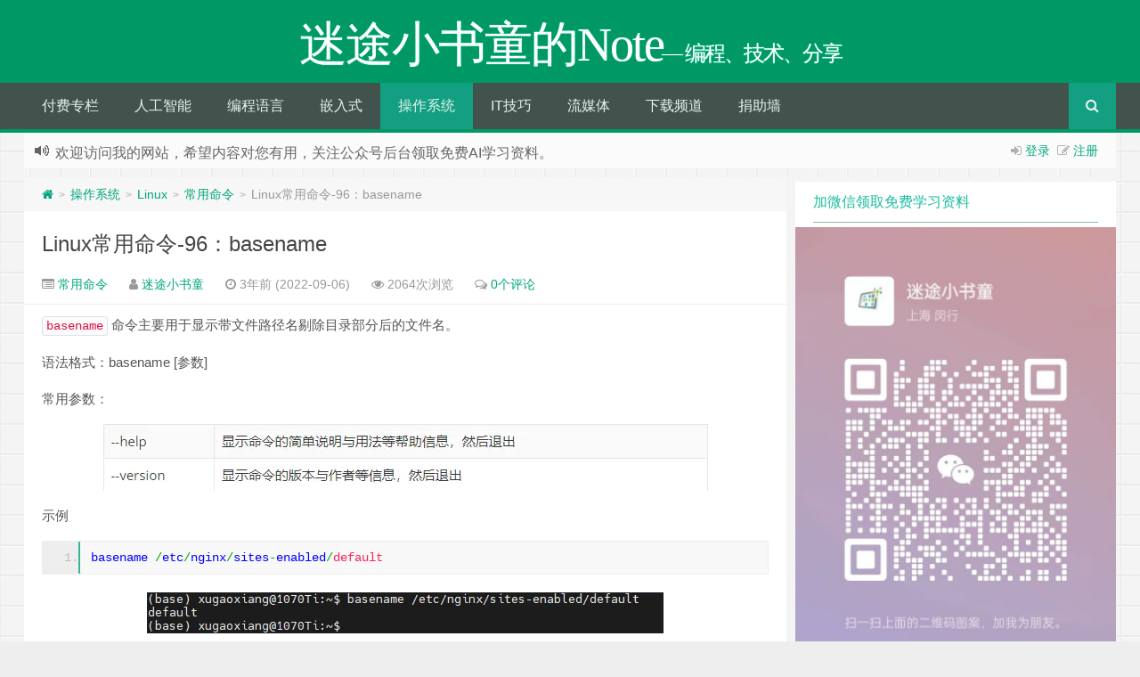

--- FILE ---
content_type: text/html; charset=UTF-8
request_url: https://xugaoxiang.com/2022/09/06/linux-cmds-96-basename/
body_size: 13461
content:
<!--
代码如诗 , 如痴如醉 !
-->
<!DOCTYPE HTML>
<html xmlns:wb="http://open.weibo.com/wb" lang="zh-CN">
<head>
<meta charset="UTF-8">
<meta http-equiv="Cache-Control" content="no-transform" />
<meta http-equiv="Cache-Control" content="no-siteapp" />
<meta http-equiv="X-UA-Compatible" content="IE=edge,IE=10,IE=9,IE=8">
<meta name="viewport" content="width=device-width, initial-scale=1.0, user-scalable=0, minimum-scale=1.0, maximum-scale=1.0">
<link href="/favicon.ico" rel="icon" type="image/x-icon" />
<meta name='robots' content='index, follow, max-image-preview:large, max-snippet:-1, max-video-preview:-1' />

	<!-- This site is optimized with the Yoast SEO plugin v21.8.1 - https://yoast.com/wordpress/plugins/seo/ -->
	<meta name="description" content="本文介绍了linux系统下常见命令basename % 的使用，常用参数和常见应用实例。 Linux常用命令-96：basename 迷途小书童的Note" />
	<link rel="canonical" href="https://xugaoxiang.com/2022/09/06/linux-cmds-96-basename/" />
	<meta property="og:locale" content="zh_CN" />
	<meta property="og:type" content="article" />
	<meta property="og:title" content="Linux常用命令-96：basename - 迷途小书童的Note" />
	<meta property="og:description" content="本文介绍了linux系统下常见命令basename % 的使用，常用参数和常见应用实例。 Linux常用命令-96：basename 迷途小书童的Note" />
	<meta property="og:url" content="https://xugaoxiang.com/2022/09/06/linux-cmds-96-basename/" />
	<meta property="og:site_name" content="迷途小书童的Note" />
	<meta property="article:published_time" content="2022-09-06T09:22:03+00:00" />
	<meta property="article:modified_time" content="2023-04-11T10:31:11+00:00" />
	<meta property="og:image" content="https://xugaoxiang.com/wp-content/uploads/2019/12/images.png" />
	<meta property="og:image:width" content="297" />
	<meta property="og:image:height" content="170" />
	<meta property="og:image:type" content="image/png" />
	<meta name="author" content="迷途小书童" />
	<meta name="twitter:card" content="summary_large_image" />
	<meta name="twitter:creator" content="@XGaoxiang" />
	<meta name="twitter:site" content="@XGaoxiang" />
	<meta name="twitter:label1" content="作者" />
	<meta name="twitter:data1" content="迷途小书童" />
	<meta name="twitter:label2" content="预计阅读时间" />
	<meta name="twitter:data2" content="1分" />
	<script type="application/ld+json" class="yoast-schema-graph">{"@context":"https://schema.org","@graph":[{"@type":"Article","@id":"https://xugaoxiang.com/2022/09/06/linux-cmds-96-basename/#article","isPartOf":{"@id":"https://xugaoxiang.com/2022/09/06/linux-cmds-96-basename/"},"author":{"name":"迷途小书童","@id":"https://xugaoxiang.com/#/schema/person/d6cf2f95ceecfd8b8244e2f40c4ab399"},"headline":"Linux常用命令-96：basename","datePublished":"2022-09-06T09:22:03+00:00","dateModified":"2023-04-11T10:31:11+00:00","mainEntityOfPage":{"@id":"https://xugaoxiang.com/2022/09/06/linux-cmds-96-basename/"},"wordCount":4,"commentCount":0,"publisher":{"@id":"https://xugaoxiang.com/#/schema/person/d6cf2f95ceecfd8b8244e2f40c4ab399"},"image":{"@id":"https://xugaoxiang.com/2022/09/06/linux-cmds-96-basename/#primaryimage"},"thumbnailUrl":"https://xugaoxiang.com/wp-content/uploads/2019/12/images.png","keywords":["Linux"],"articleSection":["常用命令"],"inLanguage":"zh-CN","potentialAction":[{"@type":"CommentAction","name":"Comment","target":["https://xugaoxiang.com/2022/09/06/linux-cmds-96-basename/#respond"]}]},{"@type":"WebPage","@id":"https://xugaoxiang.com/2022/09/06/linux-cmds-96-basename/","url":"https://xugaoxiang.com/2022/09/06/linux-cmds-96-basename/","name":"Linux常用命令-96：basename - 迷途小书童的Note","isPartOf":{"@id":"https://xugaoxiang.com/#website"},"primaryImageOfPage":{"@id":"https://xugaoxiang.com/2022/09/06/linux-cmds-96-basename/#primaryimage"},"image":{"@id":"https://xugaoxiang.com/2022/09/06/linux-cmds-96-basename/#primaryimage"},"thumbnailUrl":"https://xugaoxiang.com/wp-content/uploads/2019/12/images.png","datePublished":"2022-09-06T09:22:03+00:00","dateModified":"2023-04-11T10:31:11+00:00","description":"本文介绍了linux系统下常见命令basename % 的使用，常用参数和常见应用实例。 Linux常用命令-96：basename 迷途小书童的Note","breadcrumb":{"@id":"https://xugaoxiang.com/2022/09/06/linux-cmds-96-basename/#breadcrumb"},"inLanguage":"zh-CN","potentialAction":[{"@type":"ReadAction","target":["https://xugaoxiang.com/2022/09/06/linux-cmds-96-basename/"]}]},{"@type":"ImageObject","inLanguage":"zh-CN","@id":"https://xugaoxiang.com/2022/09/06/linux-cmds-96-basename/#primaryimage","url":"https://xugaoxiang.com/wp-content/uploads/2019/12/images.png","contentUrl":"https://xugaoxiang.com/wp-content/uploads/2019/12/images.png","width":297,"height":170},{"@type":"BreadcrumbList","@id":"https://xugaoxiang.com/2022/09/06/linux-cmds-96-basename/#breadcrumb","itemListElement":[{"@type":"ListItem","position":1,"name":"首页","item":"https://xugaoxiang.com/"},{"@type":"ListItem","position":2,"name":"Linux常用命令-96：basename"}]},{"@type":"WebSite","@id":"https://xugaoxiang.com/#website","url":"https://xugaoxiang.com/","name":"迷途小书童的Note","description":"--  编程、技术、分享","publisher":{"@id":"https://xugaoxiang.com/#/schema/person/d6cf2f95ceecfd8b8244e2f40c4ab399"},"alternateName":"迷途小书童","potentialAction":[{"@type":"SearchAction","target":{"@type":"EntryPoint","urlTemplate":"https://xugaoxiang.com/?s={search_term_string}"},"query-input":"required name=search_term_string"}],"inLanguage":"zh-CN"},{"@type":["Person","Organization"],"@id":"https://xugaoxiang.com/#/schema/person/d6cf2f95ceecfd8b8244e2f40c4ab399","name":"迷途小书童","image":{"@type":"ImageObject","inLanguage":"zh-CN","@id":"https://xugaoxiang.com/#/schema/person/image/","url":"https://xugaoxiang.com/wp-content/uploads/2020/05/logo.png","contentUrl":"https://xugaoxiang.com/wp-content/uploads/2020/05/logo.png","width":1197,"height":1175,"caption":"迷途小书童"},"logo":{"@id":"https://xugaoxiang.com/#/schema/person/image/"},"description":"本站博主！","sameAs":["https://xugaoxiang.com","https://twitter.com/@XGaoxiang","https://www.youtube.com/channel/UCAlJyVIzladM4BaoGAANiYQ"],"url":"https://xugaoxiang.com/author/xugaoxiang/"}]}</script>
	<!-- / Yoast SEO plugin. -->


<link rel='dns-prefetch' href='//www.googletagmanager.com' />
<link rel='dns-prefetch' href='//pagead2.googlesyndication.com' />
<link rel='stylesheet' id='classic-theme-styles-css' href='https://xugaoxiang.com/wp-includes/css/classic-themes.min.css?ver=6.2.8' type='text/css' media='all' />
<style id='global-styles-inline-css' type='text/css'>
body{--wp--preset--color--black: #000000;--wp--preset--color--cyan-bluish-gray: #abb8c3;--wp--preset--color--white: #ffffff;--wp--preset--color--pale-pink: #f78da7;--wp--preset--color--vivid-red: #cf2e2e;--wp--preset--color--luminous-vivid-orange: #ff6900;--wp--preset--color--luminous-vivid-amber: #fcb900;--wp--preset--color--light-green-cyan: #7bdcb5;--wp--preset--color--vivid-green-cyan: #00d084;--wp--preset--color--pale-cyan-blue: #8ed1fc;--wp--preset--color--vivid-cyan-blue: #0693e3;--wp--preset--color--vivid-purple: #9b51e0;--wp--preset--gradient--vivid-cyan-blue-to-vivid-purple: linear-gradient(135deg,rgba(6,147,227,1) 0%,rgb(155,81,224) 100%);--wp--preset--gradient--light-green-cyan-to-vivid-green-cyan: linear-gradient(135deg,rgb(122,220,180) 0%,rgb(0,208,130) 100%);--wp--preset--gradient--luminous-vivid-amber-to-luminous-vivid-orange: linear-gradient(135deg,rgba(252,185,0,1) 0%,rgba(255,105,0,1) 100%);--wp--preset--gradient--luminous-vivid-orange-to-vivid-red: linear-gradient(135deg,rgba(255,105,0,1) 0%,rgb(207,46,46) 100%);--wp--preset--gradient--very-light-gray-to-cyan-bluish-gray: linear-gradient(135deg,rgb(238,238,238) 0%,rgb(169,184,195) 100%);--wp--preset--gradient--cool-to-warm-spectrum: linear-gradient(135deg,rgb(74,234,220) 0%,rgb(151,120,209) 20%,rgb(207,42,186) 40%,rgb(238,44,130) 60%,rgb(251,105,98) 80%,rgb(254,248,76) 100%);--wp--preset--gradient--blush-light-purple: linear-gradient(135deg,rgb(255,206,236) 0%,rgb(152,150,240) 100%);--wp--preset--gradient--blush-bordeaux: linear-gradient(135deg,rgb(254,205,165) 0%,rgb(254,45,45) 50%,rgb(107,0,62) 100%);--wp--preset--gradient--luminous-dusk: linear-gradient(135deg,rgb(255,203,112) 0%,rgb(199,81,192) 50%,rgb(65,88,208) 100%);--wp--preset--gradient--pale-ocean: linear-gradient(135deg,rgb(255,245,203) 0%,rgb(182,227,212) 50%,rgb(51,167,181) 100%);--wp--preset--gradient--electric-grass: linear-gradient(135deg,rgb(202,248,128) 0%,rgb(113,206,126) 100%);--wp--preset--gradient--midnight: linear-gradient(135deg,rgb(2,3,129) 0%,rgb(40,116,252) 100%);--wp--preset--duotone--dark-grayscale: url('#wp-duotone-dark-grayscale');--wp--preset--duotone--grayscale: url('#wp-duotone-grayscale');--wp--preset--duotone--purple-yellow: url('#wp-duotone-purple-yellow');--wp--preset--duotone--blue-red: url('#wp-duotone-blue-red');--wp--preset--duotone--midnight: url('#wp-duotone-midnight');--wp--preset--duotone--magenta-yellow: url('#wp-duotone-magenta-yellow');--wp--preset--duotone--purple-green: url('#wp-duotone-purple-green');--wp--preset--duotone--blue-orange: url('#wp-duotone-blue-orange');--wp--preset--font-size--small: 13px;--wp--preset--font-size--medium: 20px;--wp--preset--font-size--large: 36px;--wp--preset--font-size--x-large: 42px;--wp--preset--spacing--20: 0.44rem;--wp--preset--spacing--30: 0.67rem;--wp--preset--spacing--40: 1rem;--wp--preset--spacing--50: 1.5rem;--wp--preset--spacing--60: 2.25rem;--wp--preset--spacing--70: 3.38rem;--wp--preset--spacing--80: 5.06rem;--wp--preset--shadow--natural: 6px 6px 9px rgba(0, 0, 0, 0.2);--wp--preset--shadow--deep: 12px 12px 50px rgba(0, 0, 0, 0.4);--wp--preset--shadow--sharp: 6px 6px 0px rgba(0, 0, 0, 0.2);--wp--preset--shadow--outlined: 6px 6px 0px -3px rgba(255, 255, 255, 1), 6px 6px rgba(0, 0, 0, 1);--wp--preset--shadow--crisp: 6px 6px 0px rgba(0, 0, 0, 1);}:where(.is-layout-flex){gap: 0.5em;}body .is-layout-flow > .alignleft{float: left;margin-inline-start: 0;margin-inline-end: 2em;}body .is-layout-flow > .alignright{float: right;margin-inline-start: 2em;margin-inline-end: 0;}body .is-layout-flow > .aligncenter{margin-left: auto !important;margin-right: auto !important;}body .is-layout-constrained > .alignleft{float: left;margin-inline-start: 0;margin-inline-end: 2em;}body .is-layout-constrained > .alignright{float: right;margin-inline-start: 2em;margin-inline-end: 0;}body .is-layout-constrained > .aligncenter{margin-left: auto !important;margin-right: auto !important;}body .is-layout-constrained > :where(:not(.alignleft):not(.alignright):not(.alignfull)){max-width: var(--wp--style--global--content-size);margin-left: auto !important;margin-right: auto !important;}body .is-layout-constrained > .alignwide{max-width: var(--wp--style--global--wide-size);}body .is-layout-flex{display: flex;}body .is-layout-flex{flex-wrap: wrap;align-items: center;}body .is-layout-flex > *{margin: 0;}:where(.wp-block-columns.is-layout-flex){gap: 2em;}.has-black-color{color: var(--wp--preset--color--black) !important;}.has-cyan-bluish-gray-color{color: var(--wp--preset--color--cyan-bluish-gray) !important;}.has-white-color{color: var(--wp--preset--color--white) !important;}.has-pale-pink-color{color: var(--wp--preset--color--pale-pink) !important;}.has-vivid-red-color{color: var(--wp--preset--color--vivid-red) !important;}.has-luminous-vivid-orange-color{color: var(--wp--preset--color--luminous-vivid-orange) !important;}.has-luminous-vivid-amber-color{color: var(--wp--preset--color--luminous-vivid-amber) !important;}.has-light-green-cyan-color{color: var(--wp--preset--color--light-green-cyan) !important;}.has-vivid-green-cyan-color{color: var(--wp--preset--color--vivid-green-cyan) !important;}.has-pale-cyan-blue-color{color: var(--wp--preset--color--pale-cyan-blue) !important;}.has-vivid-cyan-blue-color{color: var(--wp--preset--color--vivid-cyan-blue) !important;}.has-vivid-purple-color{color: var(--wp--preset--color--vivid-purple) !important;}.has-black-background-color{background-color: var(--wp--preset--color--black) !important;}.has-cyan-bluish-gray-background-color{background-color: var(--wp--preset--color--cyan-bluish-gray) !important;}.has-white-background-color{background-color: var(--wp--preset--color--white) !important;}.has-pale-pink-background-color{background-color: var(--wp--preset--color--pale-pink) !important;}.has-vivid-red-background-color{background-color: var(--wp--preset--color--vivid-red) !important;}.has-luminous-vivid-orange-background-color{background-color: var(--wp--preset--color--luminous-vivid-orange) !important;}.has-luminous-vivid-amber-background-color{background-color: var(--wp--preset--color--luminous-vivid-amber) !important;}.has-light-green-cyan-background-color{background-color: var(--wp--preset--color--light-green-cyan) !important;}.has-vivid-green-cyan-background-color{background-color: var(--wp--preset--color--vivid-green-cyan) !important;}.has-pale-cyan-blue-background-color{background-color: var(--wp--preset--color--pale-cyan-blue) !important;}.has-vivid-cyan-blue-background-color{background-color: var(--wp--preset--color--vivid-cyan-blue) !important;}.has-vivid-purple-background-color{background-color: var(--wp--preset--color--vivid-purple) !important;}.has-black-border-color{border-color: var(--wp--preset--color--black) !important;}.has-cyan-bluish-gray-border-color{border-color: var(--wp--preset--color--cyan-bluish-gray) !important;}.has-white-border-color{border-color: var(--wp--preset--color--white) !important;}.has-pale-pink-border-color{border-color: var(--wp--preset--color--pale-pink) !important;}.has-vivid-red-border-color{border-color: var(--wp--preset--color--vivid-red) !important;}.has-luminous-vivid-orange-border-color{border-color: var(--wp--preset--color--luminous-vivid-orange) !important;}.has-luminous-vivid-amber-border-color{border-color: var(--wp--preset--color--luminous-vivid-amber) !important;}.has-light-green-cyan-border-color{border-color: var(--wp--preset--color--light-green-cyan) !important;}.has-vivid-green-cyan-border-color{border-color: var(--wp--preset--color--vivid-green-cyan) !important;}.has-pale-cyan-blue-border-color{border-color: var(--wp--preset--color--pale-cyan-blue) !important;}.has-vivid-cyan-blue-border-color{border-color: var(--wp--preset--color--vivid-cyan-blue) !important;}.has-vivid-purple-border-color{border-color: var(--wp--preset--color--vivid-purple) !important;}.has-vivid-cyan-blue-to-vivid-purple-gradient-background{background: var(--wp--preset--gradient--vivid-cyan-blue-to-vivid-purple) !important;}.has-light-green-cyan-to-vivid-green-cyan-gradient-background{background: var(--wp--preset--gradient--light-green-cyan-to-vivid-green-cyan) !important;}.has-luminous-vivid-amber-to-luminous-vivid-orange-gradient-background{background: var(--wp--preset--gradient--luminous-vivid-amber-to-luminous-vivid-orange) !important;}.has-luminous-vivid-orange-to-vivid-red-gradient-background{background: var(--wp--preset--gradient--luminous-vivid-orange-to-vivid-red) !important;}.has-very-light-gray-to-cyan-bluish-gray-gradient-background{background: var(--wp--preset--gradient--very-light-gray-to-cyan-bluish-gray) !important;}.has-cool-to-warm-spectrum-gradient-background{background: var(--wp--preset--gradient--cool-to-warm-spectrum) !important;}.has-blush-light-purple-gradient-background{background: var(--wp--preset--gradient--blush-light-purple) !important;}.has-blush-bordeaux-gradient-background{background: var(--wp--preset--gradient--blush-bordeaux) !important;}.has-luminous-dusk-gradient-background{background: var(--wp--preset--gradient--luminous-dusk) !important;}.has-pale-ocean-gradient-background{background: var(--wp--preset--gradient--pale-ocean) !important;}.has-electric-grass-gradient-background{background: var(--wp--preset--gradient--electric-grass) !important;}.has-midnight-gradient-background{background: var(--wp--preset--gradient--midnight) !important;}.has-small-font-size{font-size: var(--wp--preset--font-size--small) !important;}.has-medium-font-size{font-size: var(--wp--preset--font-size--medium) !important;}.has-large-font-size{font-size: var(--wp--preset--font-size--large) !important;}.has-x-large-font-size{font-size: var(--wp--preset--font-size--x-large) !important;}
.wp-block-navigation a:where(:not(.wp-element-button)){color: inherit;}
:where(.wp-block-columns.is-layout-flex){gap: 2em;}
.wp-block-pullquote{font-size: 1.5em;line-height: 1.6;}
</style>
<link rel='stylesheet' id='ez-toc-css' href='https://xugaoxiang.com/wp-content/plugins/easy-table-of-contents/assets/css/screen.min.css?ver=2.0.80' type='text/css' media='all' />
<style id='ez-toc-inline-css' type='text/css'>
div#ez-toc-container .ez-toc-title {font-size: 120%;}div#ez-toc-container .ez-toc-title {font-weight: 500;}div#ez-toc-container ul li , div#ez-toc-container ul li a {font-size: 95%;}div#ez-toc-container ul li , div#ez-toc-container ul li a {font-weight: 500;}div#ez-toc-container nav ul ul li {font-size: 90%;}.ez-toc-box-title {font-weight: bold; margin-bottom: 10px; text-align: center; text-transform: uppercase; letter-spacing: 1px; color: #666; padding-bottom: 5px;position:absolute;top:-4%;left:5%;background-color: inherit;transition: top 0.3s ease;}.ez-toc-box-title.toc-closed {top:-25%;}
.ez-toc-container-direction {direction: ltr;}.ez-toc-counter ul{counter-reset: item ;}.ez-toc-counter nav ul li a::before {content: counters(item, '.', decimal) '. ';display: inline-block;counter-increment: item;flex-grow: 0;flex-shrink: 0;margin-right: .2em; float: left; }.ez-toc-widget-direction {direction: ltr;}.ez-toc-widget-container ul{counter-reset: item ;}.ez-toc-widget-container nav ul li a::before {content: counters(item, '.', decimal) '. ';display: inline-block;counter-increment: item;flex-grow: 0;flex-shrink: 0;margin-right: .2em; float: left; }
</style>
<link rel='stylesheet' id='style-css' href='https://xugaoxiang.com/wp-content/themes/Git-alpha/style.css?ver=1.0' type='text/css' media='all' />
<script type='text/javascript' src='https://xugaoxiang.com/wp-content/themes/Git-alpha/assets/js/jquery.min.js?ver=1.0' id='jquery-js'></script>

<!-- Google tag (gtag.js) snippet added by Site Kit -->
<!-- Site Kit 添加的 Google Analytics 代码段 -->
<script type='text/javascript' src='https://www.googletagmanager.com/gtag/js?id=GT-KFT5LNH' id='google_gtagjs-js' async></script>
<script type='text/javascript' id='google_gtagjs-js-after'>
window.dataLayer = window.dataLayer || [];function gtag(){dataLayer.push(arguments);}
gtag("set","linker",{"domains":["xugaoxiang.com"]});
gtag("js", new Date());
gtag("set", "developer_id.dZTNiMT", true);
gtag("config", "GT-KFT5LNH");
</script>
<link rel="https://api.w.org/" href="https://xugaoxiang.com/wp-json/" /><link rel="alternate" type="application/json" href="https://xugaoxiang.com/wp-json/wp/v2/posts/2531" /><meta name="generator" content="Site Kit by Google 1.170.0" /><meta name="keywords" content="Linux, 常用命令">
<meta name="description" content="basename 命令主要用于显示带文件路径名剔除目录部分后的文件名。 语法格式：basename [参数] 常用参数：  示例 basename /etc/nginx/sites-enabled/default  basename /etc/nginx/nginx.conf  # 显示文件名，不显示后缀 basename /etc/nginx/nginx.conf .conf">

<!-- Google AdSense meta tags added by Site Kit -->
<meta name="google-adsense-platform-account" content="ca-host-pub-2644536267352236">
<meta name="google-adsense-platform-domain" content="sitekit.withgoogle.com">
<!-- End Google AdSense meta tags added by Site Kit -->
<style type="text/css" id="custom-background-css">
body.custom-background { background-image: url("https://xugaoxiang.com/wp-content/themes/Git-alpha/assets/img/bg.png"); background-position: left top; background-size: auto; background-repeat: repeat; background-attachment: fixed; }
</style>
	
<!-- Site Kit 添加的 Google AdSense 代码段 -->
<script async="async" src="https://pagead2.googlesyndication.com/pagead/js/adsbygoogle.js?client=ca-pub-7131081497432986&amp;host=ca-host-pub-2644536267352236" crossorigin="anonymous" type="text/javascript"></script>

<!-- 结束 Site Kit 添加的 Google AdSense 代码段 -->
<link rel="icon" href="https://xugaoxiang.com/wp-content/uploads/2020/05/cropped-logo-32x32.png" sizes="32x32" />
<link rel="icon" href="https://xugaoxiang.com/wp-content/uploads/2020/05/cropped-logo-192x192.png" sizes="192x192" />
<link rel="apple-touch-icon" href="https://xugaoxiang.com/wp-content/uploads/2020/05/cropped-logo-180x180.png" />
<meta name="msapplication-TileImage" content="https://xugaoxiang.com/wp-content/uploads/2020/05/cropped-logo-270x270.png" />
<title>Linux常用命令-96：basename - 迷途小书童的Note迷途小书童的Note</title>
<script>
window._deel = {name: '迷途小书童的Note',url: 'https://xugaoxiang.com/wp-content/themes/Git-alpha', luck: '', ajaxpager: '', commenton: 0, roll: [0,0]}
</script>
<!--[if lt IE 9]><script src="https://cdn.bootcss.com/html5shiv/r29/html5.min.js"></script><![endif]-->
<script>
var ajax={get:function(t,e){var s=new XMLHttpRequest||new ActiveXObject("Microsoft,XMLHTTP");s.open("GET",t,!0),s.onreadystatechange=function(){(4==s.readyState&&200==s.status||304==s.status)&&e.call(this,s.responseText)},s.send()},post:function(t,e,s){var n=new XMLHttpRequest||new ActiveXObject("Microsoft,XMLHTTP");n.open("POST",t,!0),n.setRequestHeader("Content-Type","application/x-www-form-urlencoded"),n.onreadystatechange=function(){4!=n.readyState||200!=n.status&&304!=n.status||s.call(this,n.responseText)},n.send(e)}};function setCookie(e,t,o){var i=new Date;i.setDate(i.getDate()+o),document.cookie=e+"="+escape(t)+(null==o?"":";expires="+i.toGMTString())};function getCookie(e){var t,n=new RegExp("(^| )"+e+"=([^;]*)(;|$)");return(t=document.cookie.match(n))?t[2]:null};
</script>
</head>
<body class="post-template-default single single-post postid-2531 single-format-standard custom-background">
<header id="header" class="header" style="background-color: #009966;"><style type="text/css">.navbar .nav li:hover a, .navbar .nav li.current-menu-item a, .navbar .nav li.current-menu-parent a, .navbar .nav li.current_page_item a, .navbar .nav li.current-post-ancestor a,.toggle-search ,#submit ,.pagination ul>.active>a,.pagination ul>.active>span,.bdcs-container .bdcs-search-form-submit,.metacat a{background: ;}.footer,.title h2,.card-item .cardpricebtn{color: ;}.bdcs-container .bdcs-search-form-submit ,.bdcs-container .bdcs-search {border-color: ;}.pagination ul>li>a:hover,.navbar .nav li a:focus, .navbar .nav li a:hover,.toggle-search:hover,#submit:hover,.cardpricebtn .cardbuy {background-color: ;}.tooltip-inner{background-color:;}.tooltip.top .tooltip-arrow{border-top-color:;}.tooltip.right .tooltip-arrow{border-right-color:;}.tooltip.left .tooltip-arrow{border-left-color:;}.tooltip.bottom .tooltip-arrow{border-bottom-color:;}</style>
<div class="container-inner"><div class="g-logo pull-center"><a href="/">
<div class="h1logo" ><span class="g-mono" style="font-family:楷体;">迷途小书童的Note</span>  <span class="g-bloger" style="font-family:楷体;">&#8212;  编程、技术、分享</span></div></a></div></div><div id="toubuads"></div>
<div id="nav-header" class="navbar" style="border-bottom: 4px solid #009966 ;">
<div class="toggle-search pc-hide" style="float:right;position:absolute;top:0;right:0;"><i class="fa fa-search"></i></div><div class="search-expand pc-hide" style="display:none;"><div class="search-expand-inner pc-hide">
<form method="get" class="searchform themeform" action="https://xugaoxiang.com">
   <div><input type="text" class="search" placeholder="全站搜索" name="s" x-webkit-speech /></div>
</form>
</div>
</div>
<ul class="nav">
<li id="menu-item-2979" class="menu-item menu-item-type-taxonomy menu-item-object-category menu-item-2979"><a href="https://xugaoxiang.com/category/paying-column/">付费专栏</a></li>
<li id="menu-item-2968" class="menu-item menu-item-type-taxonomy menu-item-object-category menu-item-has-children menu-item-2968"><a href="https://xugaoxiang.com/category/ai/">人工智能</a>
<ul class="sub-menu">
	<li id="menu-item-3463" class="menu-item menu-item-type-taxonomy menu-item-object-category menu-item-3463"><a href="https://xugaoxiang.com/category/ai/llm/">LLM</a></li>
	<li id="menu-item-3184" class="menu-item menu-item-type-taxonomy menu-item-object-category menu-item-3184"><a href="https://xugaoxiang.com/category/ai/ai-daily/">AI资讯</a></li>
	<li id="menu-item-3206" class="menu-item menu-item-type-taxonomy menu-item-object-category menu-item-3206"><a href="https://xugaoxiang.com/category/ai/ai-project/">AI+自媒体实战</a></li>
	<li id="menu-item-2969" class="menu-item menu-item-type-taxonomy menu-item-object-category menu-item-2969"><a href="https://xugaoxiang.com/category/ai/aigc/">AIGC</a></li>
	<li id="menu-item-2971" class="menu-item menu-item-type-taxonomy menu-item-object-category menu-item-2971"><a href="https://xugaoxiang.com/category/ai/gan/">GAN</a></li>
	<li id="menu-item-2972" class="menu-item menu-item-type-taxonomy menu-item-object-category menu-item-2972"><a href="https://xugaoxiang.com/category/ai/ocr/">OCR</a></li>
	<li id="menu-item-2973" class="menu-item menu-item-type-taxonomy menu-item-object-category menu-item-2973"><a href="https://xugaoxiang.com/category/ai/opencv/">OpenCV</a></li>
	<li id="menu-item-2974" class="menu-item menu-item-type-taxonomy menu-item-object-category menu-item-2974"><a href="https://xugaoxiang.com/category/ai/pytorch/">PyTorch</a></li>
	<li id="menu-item-2975" class="menu-item menu-item-type-taxonomy menu-item-object-category menu-item-2975"><a href="https://xugaoxiang.com/category/ai/tensorflow/">TensorFlow</a></li>
	<li id="menu-item-2976" class="menu-item menu-item-type-taxonomy menu-item-object-category menu-item-2976"><a href="https://xugaoxiang.com/category/ai/yolo/">YOLO</a></li>
	<li id="menu-item-2977" class="menu-item menu-item-type-taxonomy menu-item-object-category menu-item-2977"><a href="https://xugaoxiang.com/category/ai/algorithm/">算法</a></li>
	<li id="menu-item-2978" class="menu-item menu-item-type-taxonomy menu-item-object-category menu-item-2978"><a href="https://xugaoxiang.com/category/ai/edgeai/">边缘AI</a></li>
</ul>
</li>
<li id="menu-item-2990" class="menu-item menu-item-type-taxonomy menu-item-object-category menu-item-has-children menu-item-2990"><a href="https://xugaoxiang.com/category/programming-languages/">编程语言</a>
<ul class="sub-menu">
	<li id="menu-item-2993" class="menu-item menu-item-type-taxonomy menu-item-object-category menu-item-has-children menu-item-2993"><a href="https://xugaoxiang.com/category/programming-languages/python/">Python</a>
	<ul class="sub-menu">
		<li id="menu-item-2997" class="menu-item menu-item-type-taxonomy menu-item-object-category menu-item-2997"><a href="https://xugaoxiang.com/category/programming-languages/python/python-foundation/">Python基础</a></li>
		<li id="menu-item-2998" class="menu-item menu-item-type-taxonomy menu-item-object-category menu-item-2998"><a href="https://xugaoxiang.com/category/programming-languages/python/modules/">实用模块</a></li>
		<li id="menu-item-2994" class="menu-item menu-item-type-taxonomy menu-item-object-category menu-item-2994"><a href="https://xugaoxiang.com/category/programming-languages/python/flask/">Flask Web</a></li>
		<li id="menu-item-2996" class="menu-item menu-item-type-taxonomy menu-item-object-category menu-item-2996"><a href="https://xugaoxiang.com/category/programming-languages/python/pyqt5/">PyQt5开发</a></li>
		<li id="menu-item-2995" class="menu-item menu-item-type-taxonomy menu-item-object-category menu-item-2995"><a href="https://xugaoxiang.com/category/programming-languages/python/matplotlib/">Matplotlib</a></li>
	</ul>
</li>
	<li id="menu-item-2991" class="menu-item menu-item-type-taxonomy menu-item-object-category menu-item-2991"><a href="https://xugaoxiang.com/category/programming-languages/c-cpp/">C/C++</a></li>
	<li id="menu-item-2999" class="menu-item menu-item-type-taxonomy menu-item-object-category menu-item-2999"><a href="https://xugaoxiang.com/category/programming-languages/rust/">Rust</a></li>
	<li id="menu-item-2992" class="menu-item menu-item-type-taxonomy menu-item-object-category menu-item-2992"><a href="https://xugaoxiang.com/category/programming-languages/php/">PHP</a></li>
</ul>
</li>
<li id="menu-item-3025" class="menu-item menu-item-type-taxonomy menu-item-object-category menu-item-has-children menu-item-3025"><a href="https://xugaoxiang.com/category/embedded/">嵌入式</a>
<ul class="sub-menu">
	<li id="menu-item-3026" class="menu-item menu-item-type-taxonomy menu-item-object-category menu-item-3026"><a href="https://xugaoxiang.com/category/embedded/riscv/">RISC-V</a></li>
</ul>
</li>
<li id="menu-item-2981" class="menu-item menu-item-type-taxonomy menu-item-object-category current-post-ancestor menu-item-has-children menu-item-2981"><a href="https://xugaoxiang.com/category/operation-system/">操作系统</a>
<ul class="sub-menu">
	<li id="menu-item-2982" class="menu-item menu-item-type-taxonomy menu-item-object-category menu-item-2982"><a href="https://xugaoxiang.com/category/operation-system/android/">Android</a></li>
	<li id="menu-item-2983" class="menu-item menu-item-type-taxonomy menu-item-object-category current-post-ancestor menu-item-has-children menu-item-2983"><a href="https://xugaoxiang.com/category/operation-system/linux/">Linux</a>
	<ul class="sub-menu">
		<li id="menu-item-2984" class="menu-item menu-item-type-taxonomy menu-item-object-category current-post-ancestor current-menu-parent current-post-parent menu-item-2984"><a href="https://xugaoxiang.com/category/operation-system/linux/commands/">常用命令</a></li>
	</ul>
</li>
	<li id="menu-item-2985" class="menu-item menu-item-type-taxonomy menu-item-object-category menu-item-2985"><a href="https://xugaoxiang.com/category/operation-system/mac/">Mac</a></li>
</ul>
</li>
<li id="menu-item-2962" class="menu-item menu-item-type-taxonomy menu-item-object-category menu-item-has-children menu-item-2962"><a href="https://xugaoxiang.com/category/it-skills/">IT技巧</a>
<ul class="sub-menu">
	<li id="menu-item-2963" class="menu-item menu-item-type-taxonomy menu-item-object-category menu-item-2963"><a href="https://xugaoxiang.com/category/it-skills/%e7%a7%91%e5%ad%a6%e4%b8%8a%e7%bd%91/">科学上网</a></li>
	<li id="menu-item-2964" class="menu-item menu-item-type-taxonomy menu-item-object-category menu-item-has-children menu-item-2964"><a href="https://xugaoxiang.com/category/it-skills/wemedia/">自媒体</a>
	<ul class="sub-menu">
		<li id="menu-item-2965" class="menu-item menu-item-type-taxonomy menu-item-object-category menu-item-2965"><a href="https://xugaoxiang.com/category/it-skills/wemedia/camtasia/">Camtasia</a></li>
	</ul>
</li>
</ul>
</li>
<li id="menu-item-2987" class="menu-item menu-item-type-taxonomy menu-item-object-category menu-item-has-children menu-item-2987"><a href="https://xugaoxiang.com/category/streaming/">流媒体</a>
<ul class="sub-menu">
	<li id="menu-item-2988" class="menu-item menu-item-type-taxonomy menu-item-object-category menu-item-2988"><a href="https://xugaoxiang.com/category/streaming/ffmpeg/">ffmpeg</a></li>
	<li id="menu-item-2989" class="menu-item menu-item-type-taxonomy menu-item-object-category menu-item-2989"><a href="https://xugaoxiang.com/category/streaming/zlmediakit/">ZLMediaKit</a></li>
	<li id="menu-item-3027" class="menu-item menu-item-type-taxonomy menu-item-object-category menu-item-3027"><a href="https://xugaoxiang.com/category/streaming/gstreamer/">Gstreamer</a></li>
</ul>
</li>
<li id="menu-item-2967" class="menu-item menu-item-type-taxonomy menu-item-object-category menu-item-2967"><a href="https://xugaoxiang.com/category/download/">下载频道</a></li>
<li id="menu-item-2980" class="menu-item menu-item-type-taxonomy menu-item-object-category menu-item-2980"><a href="https://xugaoxiang.com/category/donation/">捐助墙</a></li>
<li style="float:right;"><div class="toggle-search m-hide"><i class="fa fa-search"></i></div><div class="search-expand" style="display: none;"><div class="search-expand-inner">
<form method="get" class="searchform themeform" action="https://xugaoxiang.com">
   <div><input type="text" class="search" placeholder="全站搜索" name="s" x-webkit-speech /></div>
</form>
</div>
</div>
</li>
</ul>
</div>
</header>
<section class="container">
<div class="speedbar">
                    <div class="login-sign pull-right">
                <i class="fa fa-sign-in" ></i>  <a target="_blank" href="https://xugaoxiang.com/wp-login.php?redirect_to=https%3A%2F%2Fxugaoxiang.com%2F2022%2F09%2F06%2Flinux-cmds-96-basename">登录</a>&nbsp;&nbsp;<i class="fa fa-pencil-square-o" ></i>  <a href="https://xugaoxiang.com/wp-login.php?action=register">注册</a></div>
                <div class="toptip" id="callboard"><ul style="font-size:16px;margin-top:2px;">
		欢迎访问我的网站，希望内容对您有用，关注公众号后台领取免费AI学习资料。</ul></div>
    </div>
<div class="content-wrap">
	<div class="content">
<div class="breadcrumbs"><a title="返回首页" href="https://xugaoxiang.com"><i class="fa fa-home"></i></a> <small>></small> <a href="https://xugaoxiang.com/category/operation-system/">操作系统</a> <small>></small> <a href="https://xugaoxiang.com/category/operation-system/linux/">Linux</a> <small>></small> <a href="https://xugaoxiang.com/category/operation-system/linux/commands/">常用命令</a> <small>></small> <span class="muted">Linux常用命令-96：basename</span></div>				<header class="article-header">
			<h1 class="article-title"><a href="https://xugaoxiang.com/2022/09/06/linux-cmds-96-basename/">Linux常用命令-96：basename</a></h1>
			<div class="meta">
				<span id="mute-category" class="muted"><i class="fa fa-list-alt"></i><a href="https://xugaoxiang.com/category/operation-system/linux/commands/"> 常用命令</a></span>				<span class="muted"><i class="fa fa-user"></i> <a href="https://xugaoxiang.com/author/xugaoxiang/">迷途小书童</a></span>

    
				<span class="muted"><i class="fa fa-clock-o"></i> 3年前 (2022-09-06)</span>
				<span class="muted"><i class="fa fa-eye"></i> 2064次浏览</span>
								<span class="muted"><i class="fa fa-comments-o"></i> <a href="https://xugaoxiang.com/2022/09/06/linux-cmds-96-basename/#respond">0个评论</a></span>								<span class="muted"></span>
			</div>
				</header>
<div id="container">

		<article class="article-content">
			<p><code>basename</code> 命令主要用于显示带文件路径名剔除目录部分后的文件名。</p>
<p>语法格式：basename [参数]</p>
<p>常用参数：</p>
<p><img decoding="async" src="https://image.xugaoxiang.com/imgs/2022/09/2f6b7487fcad49f7.webp" alt="linux basename" /></p>
<p>示例</p>
<pre class="prettyprint linenums" ><code>basename /etc/nginx/sites-enabled/default</code></pre>
<p><img decoding="async" src="https://image.xugaoxiang.com/imgs/2022/09/14b907f7251e0217.webp" alt="linux basename" /></p>
<pre class="prettyprint linenums" ><code>basename /etc/nginx/nginx.conf</code></pre>
<p><img decoding="async" src="https://image.xugaoxiang.com/imgs/2022/09/4b2bcb39aa270e3b.webp" alt="linux basename" /></p>
<pre class="prettyprint linenums" ><code># 显示文件名，不显示后缀
basename /etc/nginx/nginx.conf .conf</code></pre>
<p><img decoding="async" src="https://image.xugaoxiang.com/imgs/2022/09/814f6b2e39057c66.webp" alt="linux basename" /></p>
		      <div class="article-social">
			<a href="javascript:;" data-action="ding" data-id="2531" id="Addlike" class="action"><i class="fa fa-heart-o"></i>喜欢 (<span class="count">0</span>)</a></div>
	</article>
	</div>		
				<footer class="article-footer">
			<div class="article-tags"><i class="fa fa-tags"></i><a href="https://xugaoxiang.com/tag/linux/" rel="tag">Linux</a></div></footer>
	<nav class="article-nav">
			<span class="article-nav-prev"><i class="fa fa-angle-double-left"></i> <a href="https://xugaoxiang.com/2022/08/24/python-module-36-captcha/" rel="prev">Python实用模块(三十六)captcha</a></span>
			<span class="article-nav-next"><a href="https://xugaoxiang.com/2022/09/06/linux-cmds-97-dirname/" rel="next">Linux常用命令-97：dirname</a>  <i class="fa fa-angle-double-right"></i></span>
		</nav>
<div id="donatecoffee" style="overflow:auto;display:none;"><img width="400" height="400" alt="支持作者一杯咖啡" src=""></div>

		<div class="related_top">
			<div class="related_posts"><ul class="related_img">
		<li class="related_box"  >
		<a href="https://xugaoxiang.com/2024/05/06/linux-modify-cpu-frequency/" title="Linux修改CPU频率" target="_blank"><img class="thumb" style="width:185px;height:110px" src="https://xugaoxiang.com/wp-content/themes/Git-alpha/timthumb.php?src=https://xugaoxiang.com/wp-content/uploads/2019/12/images.png&h=110&w=185&q=90&zc=1&ct=1" alt="Linux修改CPU频率" /><br><span class="r_title">Linux修改CPU频率</span></a>
		</li>
			<li class="related_box"  >
		<a href="https://xugaoxiang.com/2023/10/12/linux-shared-memory/" title="Linux共享内存" target="_blank"><img class="thumb" style="width:185px;height:110px" src="https://xugaoxiang.com/wp-content/themes/Git-alpha/timthumb.php?src=https://xugaoxiang.com/wp-content/uploads/2019/12/download-4.jpg&h=110&w=185&q=90&zc=1&ct=1" alt="Linux共享内存" /><br><span class="r_title">Linux共享内存</span></a>
		</li>
			<li class="related_box"  >
		<a href="https://xugaoxiang.com/2023/08/31/pthread-mutex/" title="Linux多线程互斥锁" target="_blank"><img class="thumb" style="width:185px;height:110px" src="https://xugaoxiang.com/wp-content/themes/Git-alpha/timthumb.php?src=https://xugaoxiang.com/wp-content/uploads/2019/12/download-4.jpg&h=110&w=185&q=90&zc=1&ct=1" alt="Linux多线程互斥锁" /><br><span class="r_title">Linux多线程互斥锁</span></a>
		</li>
			<li class="related_box"  >
		<a href="https://xugaoxiang.com/2023/08/10/xfs-repair-root-filesystem/" title="Linux修复根文件系统损坏" target="_blank"><img class="thumb" style="width:185px;height:110px" src="https://xugaoxiang.com/wp-content/themes/Git-alpha/timthumb.php?src=https://xugaoxiang.com/wp-content/uploads/2019/12/images.png&h=110&w=185&q=90&zc=1&ct=1" alt="Linux修复根文件系统损坏" /><br><span class="r_title">Linux修复根文件系统损坏</span></a>
		</li>
	</ul>

<div class="relates">
<ul>
<li><i class="fa fa-minus"></i><a href="https://xugaoxiang.com/2023/07/10/drm-framebuffer-display-image/">DRM framebuffer显示图像</a></li><li><i class="fa fa-minus"></i><a href="https://xugaoxiang.com/2023/06/26/ubuntu-22-04-sunlogin-not-working/">ubuntu 22.04版本向日葵远程控制无法使用的问题</a></li><li><i class="fa fa-minus"></i><a href="https://xugaoxiang.com/2023/06/24/linux-check-cpu-processor/">Linux下查看处理器是几核几线程</a></li><li><i class="fa fa-minus"></i><a href="https://xugaoxiang.com/2023/06/14/linux-ping-in-c-programming-language/">Linux下ping的C语言实现</a></li><li><i class="fa fa-minus"></i><a href="https://xugaoxiang.com/2022/10/11/linux-cmds-118-exit/">Linux常用命令-118：exit</a></li><li><i class="fa fa-minus"></i><a href="https://xugaoxiang.com/2022/10/11/linux-cmds-117-poweroff/">Linux常用命令-117：poweroff</a></li><li><i class="fa fa-minus"></i><a href="https://xugaoxiang.com/2022/10/11/linux-cmds-116-shutdown/">Linux常用命令-116：shutdown</a></li><li><i class="fa fa-minus"></i><a href="https://xugaoxiang.com/2022/10/11/linux-cmds-115-halt/">Linux常用命令-115：halt</a></li>
</ul></div></div>		</div>
						<div id="respond" class="no_webshot">
		<h3 class="queryinfo">
		您必须 <a href="https://xugaoxiang.com/wp-login.php?redirect_to=https%3A%2F%2Fxugaoxiang.com%2F2022%2F09%2F06%2Flinux-cmds-96-basename%2F">登录</a> 才能发表评论！	</h3>
	</div>
			</div>
</div>

<aside class="sidebar">
<div class="widget widget_media_image"><div class="title"><h2>加微信领取免费学习资料</h2></div><a href="https://image.xugaoxiang.com/imgs/2024/06/c87841fd5922693b.jpg"><img width="726" height="1024" src="https://xugaoxiang.com/wp-content/uploads/2024/06/2024062702421430-726x1024.jpg" class="image wp-image-3210  attachment-large size-large" alt="" decoding="async" loading="lazy" style="max-width: 100%; height: auto;" title="加微信，进AI交流群" /></a></div><div class="widget widget_media_image"><div class="title"><h2>博主同款VPS</h2></div><div style="width: 302px" class="wp-caption alignnone"><a href="https://bandwagonhost.com/aff.php?aff=45788"><img width="292" height="173" src="https://xugaoxiang.com/wp-content/uploads/2019/12/images-9.jpg" class="image wp-image-318  attachment-full size-full" alt="" decoding="async" loading="lazy" style="max-width: 100%; height: auto;" title="博主同款VPS" /></a><p class="wp-caption-text">网站托管VPS</p></div></div><div class="widget widget_media_image"><div class="title"><h2>科学上网工具</h2></div><div style="width: 235px" class="wp-caption alignnone"><a href="https://justmysocks.net/members/aff.php?aff=1725"><img width="225" height="225" src="https://xugaoxiang.com/wp-content/uploads/2023/06/2023062413113190.png" class="image wp-image-3000  attachment-full size-full" alt="" decoding="async" loading="lazy" style="max-width: 100%; height: auto;" title="科学上网" /></a><p class="wp-caption-text">博主在用梯子</p></div></div>
		<div class="widget widget_recent_entries">
		<div class="title"><h2>近期文章</h2></div>
		<ul>
											<li>
					<a href="https://xugaoxiang.com/2025/12/16/banana-slides/">一个让你像聊天一样做PPT的AI工具</a>
									</li>
											<li>
					<a href="https://xugaoxiang.com/2025/12/10/context-engineering/">上下文工程：会话与记忆</a>
									</li>
											<li>
					<a href="https://xugaoxiang.com/2024/09/21/motionshop/">颠覆视频创作！一键替换3D角色，你还不来试试？</a>
									</li>
											<li>
					<a href="https://xugaoxiang.com/2024/09/20/hivisionidphotos/">AI证件照，一键搞定！</a>
									</li>
											<li>
					<a href="https://xugaoxiang.com/2024/09/20/fullstack-fastapi-template/">26.2k，收下这个FastAPI全栈模板！</a>
									</li>
					</ul>

		</div><div class="widget widget_categories"><div class="title"><h2>文章分类</h2></div>
			<ul>
					<li class="cat-item cat-item-1407"><a href="https://xugaoxiang.com/category/ai/ai-project/">AI+自媒体实战</a>
</li>
	<li class="cat-item cat-item-1286"><a href="https://xugaoxiang.com/category/ai/aigc/">AIGC</a>
</li>
	<li class="cat-item cat-item-1405"><a href="https://xugaoxiang.com/category/ai/ai-daily/">AI资讯</a>
</li>
	<li class="cat-item cat-item-6"><a href="https://xugaoxiang.com/category/operation-system/android/">Android</a>
</li>
	<li class="cat-item cat-item-35"><a href="https://xugaoxiang.com/category/programming-languages/c-cpp/">C/C++</a>
</li>
	<li class="cat-item cat-item-745"><a href="https://xugaoxiang.com/category/it-skills/wemedia/camtasia/">Camtasia</a>
</li>
	<li class="cat-item cat-item-1333"><a href="https://xugaoxiang.com/category/ai/chatgpt/">ChatGPT</a>
</li>
	<li class="cat-item cat-item-714"><a href="https://xugaoxiang.com/category/streaming/ffmpeg/">ffmpeg</a>
</li>
	<li class="cat-item cat-item-90"><a href="https://xugaoxiang.com/category/programming-languages/python/flask/">Flask Web</a>
</li>
	<li class="cat-item cat-item-758"><a href="https://xugaoxiang.com/category/ai/gan/">GAN</a>
</li>
	<li class="cat-item cat-item-5"><a href="https://xugaoxiang.com/category/it-skills/">IT技巧</a>
</li>
	<li class="cat-item cat-item-9"><a href="https://xugaoxiang.com/category/operation-system/linux/">Linux</a>
</li>
	<li class="cat-item cat-item-1424"><a href="https://xugaoxiang.com/category/ai/llm/">LLM</a>
</li>
	<li class="cat-item cat-item-32"><a href="https://xugaoxiang.com/category/operation-system/mac/">Mac</a>
</li>
	<li class="cat-item cat-item-123"><a href="https://xugaoxiang.com/category/ai/ocr/">OCR</a>
</li>
	<li class="cat-item cat-item-13"><a href="https://xugaoxiang.com/category/ai/opencv/">OpenCV</a>
</li>
	<li class="cat-item cat-item-755"><a href="https://xugaoxiang.com/category/programming-languages/php/">PHP</a>
</li>
	<li class="cat-item cat-item-12"><a href="https://xugaoxiang.com/category/programming-languages/python/pyqt5/">PyQt5开发</a>
</li>
	<li class="cat-item cat-item-2"><a href="https://xugaoxiang.com/category/programming-languages/python/">Python</a>
</li>
	<li class="cat-item cat-item-45"><a href="https://xugaoxiang.com/category/programming-languages/python/python-foundation/">Python基础</a>
</li>
	<li class="cat-item cat-item-146"><a href="https://xugaoxiang.com/category/ai/pytorch/">PyTorch</a>
</li>
	<li class="cat-item cat-item-1346"><a href="https://xugaoxiang.com/category/embedded/riscv/">RISC-V</a>
</li>
	<li class="cat-item cat-item-1229"><a href="https://xugaoxiang.com/category/programming-languages/rust/">Rust</a>
</li>
	<li class="cat-item cat-item-116"><a href="https://xugaoxiang.com/category/ai/tensorflow/">TensorFlow</a>
</li>
	<li class="cat-item cat-item-715"><a href="https://xugaoxiang.com/category/ai/yolo/">YOLO</a>
</li>
	<li class="cat-item cat-item-737"><a href="https://xugaoxiang.com/category/streaming/zlmediakit/">ZLMediaKit</a>
</li>
	<li class="cat-item cat-item-1313"><a href="https://xugaoxiang.com/category/download/">下载频道</a>
</li>
	<li class="cat-item cat-item-4"><a href="https://xugaoxiang.com/category/ai/">人工智能</a>
</li>
	<li class="cat-item cat-item-738"><a href="https://xugaoxiang.com/category/paying-column/">付费专栏</a>
</li>
	<li class="cat-item cat-item-10"><a href="https://xugaoxiang.com/category/programming-languages/python/modules/">实用模块</a>
</li>
	<li class="cat-item cat-item-895"><a href="https://xugaoxiang.com/category/operation-system/linux/commands/">常用命令</a>
</li>
	<li class="cat-item cat-item-1261"><a href="https://xugaoxiang.com/category/donation/">捐助墙</a>
</li>
	<li class="cat-item cat-item-8"><a href="https://xugaoxiang.com/category/streaming/">流媒体</a>
</li>
	<li class="cat-item cat-item-3"><a href="https://xugaoxiang.com/category/it-skills/%e7%a7%91%e5%ad%a6%e4%b8%8a%e7%bd%91/">科学上网</a>
</li>
	<li class="cat-item cat-item-15"><a href="https://xugaoxiang.com/category/ai/algorithm/">算法</a>
</li>
	<li class="cat-item cat-item-102"><a href="https://xugaoxiang.com/category/it-skills/wemedia/">自媒体</a>
</li>
	<li class="cat-item cat-item-845"><a href="https://xugaoxiang.com/category/ai/edgeai/">边缘AI</a>
</li>
			</ul>

			</div><div class="widget widget_archive"><div class="title"><h2>归档</h2></div>
			<ul>
					<li><a href='https://xugaoxiang.com/2025/12/'>2025年12月</a></li>
	<li><a href='https://xugaoxiang.com/2024/09/'>2024年9月</a></li>
	<li><a href='https://xugaoxiang.com/2024/08/'>2024年8月</a></li>
	<li><a href='https://xugaoxiang.com/2024/07/'>2024年7月</a></li>
	<li><a href='https://xugaoxiang.com/2024/06/'>2024年6月</a></li>
	<li><a href='https://xugaoxiang.com/2024/05/'>2024年5月</a></li>
	<li><a href='https://xugaoxiang.com/2024/04/'>2024年4月</a></li>
	<li><a href='https://xugaoxiang.com/2024/03/'>2024年3月</a></li>
	<li><a href='https://xugaoxiang.com/2024/02/'>2024年2月</a></li>
	<li><a href='https://xugaoxiang.com/2024/01/'>2024年1月</a></li>
	<li><a href='https://xugaoxiang.com/2023/12/'>2023年12月</a></li>
	<li><a href='https://xugaoxiang.com/2023/11/'>2023年11月</a></li>
	<li><a href='https://xugaoxiang.com/2023/10/'>2023年10月</a></li>
	<li><a href='https://xugaoxiang.com/2023/09/'>2023年9月</a></li>
	<li><a href='https://xugaoxiang.com/2023/08/'>2023年8月</a></li>
	<li><a href='https://xugaoxiang.com/2023/07/'>2023年7月</a></li>
	<li><a href='https://xugaoxiang.com/2023/06/'>2023年6月</a></li>
	<li><a href='https://xugaoxiang.com/2023/05/'>2023年5月</a></li>
	<li><a href='https://xugaoxiang.com/2023/04/'>2023年4月</a></li>
	<li><a href='https://xugaoxiang.com/2023/03/'>2023年3月</a></li>
	<li><a href='https://xugaoxiang.com/2023/02/'>2023年2月</a></li>
	<li><a href='https://xugaoxiang.com/2023/01/'>2023年1月</a></li>
	<li><a href='https://xugaoxiang.com/2022/12/'>2022年12月</a></li>
	<li><a href='https://xugaoxiang.com/2022/11/'>2022年11月</a></li>
	<li><a href='https://xugaoxiang.com/2022/10/'>2022年10月</a></li>
	<li><a href='https://xugaoxiang.com/2022/09/'>2022年9月</a></li>
	<li><a href='https://xugaoxiang.com/2022/08/'>2022年8月</a></li>
	<li><a href='https://xugaoxiang.com/2022/07/'>2022年7月</a></li>
	<li><a href='https://xugaoxiang.com/2022/06/'>2022年6月</a></li>
	<li><a href='https://xugaoxiang.com/2022/05/'>2022年5月</a></li>
	<li><a href='https://xugaoxiang.com/2022/04/'>2022年4月</a></li>
	<li><a href='https://xugaoxiang.com/2022/03/'>2022年3月</a></li>
	<li><a href='https://xugaoxiang.com/2022/02/'>2022年2月</a></li>
	<li><a href='https://xugaoxiang.com/2022/01/'>2022年1月</a></li>
	<li><a href='https://xugaoxiang.com/2021/12/'>2021年12月</a></li>
	<li><a href='https://xugaoxiang.com/2021/11/'>2021年11月</a></li>
	<li><a href='https://xugaoxiang.com/2021/10/'>2021年10月</a></li>
	<li><a href='https://xugaoxiang.com/2021/09/'>2021年9月</a></li>
	<li><a href='https://xugaoxiang.com/2021/08/'>2021年8月</a></li>
	<li><a href='https://xugaoxiang.com/2021/07/'>2021年7月</a></li>
	<li><a href='https://xugaoxiang.com/2021/06/'>2021年6月</a></li>
	<li><a href='https://xugaoxiang.com/2021/05/'>2021年5月</a></li>
	<li><a href='https://xugaoxiang.com/2021/04/'>2021年4月</a></li>
	<li><a href='https://xugaoxiang.com/2021/03/'>2021年3月</a></li>
	<li><a href='https://xugaoxiang.com/2021/02/'>2021年2月</a></li>
	<li><a href='https://xugaoxiang.com/2021/01/'>2021年1月</a></li>
	<li><a href='https://xugaoxiang.com/2020/12/'>2020年12月</a></li>
	<li><a href='https://xugaoxiang.com/2020/11/'>2020年11月</a></li>
	<li><a href='https://xugaoxiang.com/2020/10/'>2020年10月</a></li>
	<li><a href='https://xugaoxiang.com/2020/09/'>2020年9月</a></li>
	<li><a href='https://xugaoxiang.com/2020/08/'>2020年8月</a></li>
	<li><a href='https://xugaoxiang.com/2020/07/'>2020年7月</a></li>
	<li><a href='https://xugaoxiang.com/2020/06/'>2020年6月</a></li>
	<li><a href='https://xugaoxiang.com/2020/05/'>2020年5月</a></li>
	<li><a href='https://xugaoxiang.com/2020/04/'>2020年4月</a></li>
	<li><a href='https://xugaoxiang.com/2020/03/'>2020年3月</a></li>
	<li><a href='https://xugaoxiang.com/2020/02/'>2020年2月</a></li>
	<li><a href='https://xugaoxiang.com/2020/01/'>2020年1月</a></li>
	<li><a href='https://xugaoxiang.com/2019/12/'>2019年12月</a></li>
	<li><a href='https://xugaoxiang.com/2019/11/'>2019年11月</a></li>
	<li><a href='https://xugaoxiang.com/2019/09/'>2019年9月</a></li>
	<li><a href='https://xugaoxiang.com/2019/08/'>2019年8月</a></li>
	<li><a href='https://xugaoxiang.com/2019/07/'>2019年7月</a></li>
	<li><a href='https://xugaoxiang.com/2019/06/'>2019年6月</a></li>
	<li><a href='https://xugaoxiang.com/2019/03/'>2019年3月</a></li>
			</ul>

			</div><div class="widget git_tongji"><div class="title"><h2>网站统计</h2></div><div class="tongji" ><ul><li>文章总数：789 篇</li><li>评论数目：401 条</li><li>建站日期：2019-02-01</li><li>运行天数：2547 天</li><li>标签总数：457 个</li><li>用户总数：558 个</li><li>最后更新：2025-12-21</li></ul></div></div></aside></section>
<footer style="border-top: 1px solid ;background-image: url('[data-uri]'); background-repeat: repeat;" class="footer">
<div class="footer-inner"><div class="footer-copyright"> <span class="yunluocopyright"><a href="https://xugaoxiang.com" target="_blank" style="cursor:help;">迷途小书童的Note</a> 版权所有, Copyright 2019 ~ 2026</span>
<span class="trackcode pull-right"></span></div></div></footer>
<script type='text/javascript' id='ez-toc-scroll-scriptjs-js-extra'>
/* <![CDATA[ */
var eztoc_smooth_local = {"scroll_offset":"30","add_request_uri":"","add_self_reference_link":""};
/* ]]> */
</script>
<script type='text/javascript' src='https://xugaoxiang.com/wp-content/plugins/easy-table-of-contents/assets/js/smooth_scroll.min.js?ver=2.0.80' id='ez-toc-scroll-scriptjs-js'></script>
<script type='text/javascript' src='https://xugaoxiang.com/wp-content/plugins/easy-table-of-contents/vendor/js-cookie/js.cookie.min.js?ver=2.2.1' id='ez-toc-js-cookie-js'></script>
<script type='text/javascript' src='https://xugaoxiang.com/wp-content/plugins/easy-table-of-contents/vendor/sticky-kit/jquery.sticky-kit.min.js?ver=1.9.2' id='ez-toc-jquery-sticky-kit-js'></script>
<script type='text/javascript' id='ez-toc-js-js-extra'>
/* <![CDATA[ */
var ezTOC = {"smooth_scroll":"1","visibility_hide_by_default":"","scroll_offset":"30","fallbackIcon":"<span class=\"\"><span class=\"eztoc-hide\" style=\"display:none;\">Toggle<\/span><span class=\"ez-toc-icon-toggle-span\"><svg style=\"fill: #999;color:#999\" xmlns=\"http:\/\/www.w3.org\/2000\/svg\" class=\"list-377408\" width=\"20px\" height=\"20px\" viewBox=\"0 0 24 24\" fill=\"none\"><path d=\"M6 6H4v2h2V6zm14 0H8v2h12V6zM4 11h2v2H4v-2zm16 0H8v2h12v-2zM4 16h2v2H4v-2zm16 0H8v2h12v-2z\" fill=\"currentColor\"><\/path><\/svg><svg style=\"fill: #999;color:#999\" class=\"arrow-unsorted-368013\" xmlns=\"http:\/\/www.w3.org\/2000\/svg\" width=\"10px\" height=\"10px\" viewBox=\"0 0 24 24\" version=\"1.2\" baseProfile=\"tiny\"><path d=\"M18.2 9.3l-6.2-6.3-6.2 6.3c-.2.2-.3.4-.3.7s.1.5.3.7c.2.2.4.3.7.3h11c.3 0 .5-.1.7-.3.2-.2.3-.5.3-.7s-.1-.5-.3-.7zM5.8 14.7l6.2 6.3 6.2-6.3c.2-.2.3-.5.3-.7s-.1-.5-.3-.7c-.2-.2-.4-.3-.7-.3h-11c-.3 0-.5.1-.7.3-.2.2-.3.5-.3.7s.1.5.3.7z\"\/><\/svg><\/span><\/span>","chamomile_theme_is_on":""};
/* ]]> */
</script>
<script type='text/javascript' src='https://xugaoxiang.com/wp-content/plugins/easy-table-of-contents/assets/js/front.min.js?ver=2.0.80-1767183211' id='ez-toc-js-js'></script>
<script type='text/javascript' src='https://xugaoxiang.com/wp-content/themes/Git-alpha/assets/js/app.js?ver=1.0' id='default-js'></script>
<!-- 123 次查询 用时 0.510 秒, 耗费了 14.08MB 内存 --></body>
</html>

<!--
Performance optimized by W3 Total Cache. Learn more: https://www.boldgrid.com/w3-total-cache/


Served from: xugaoxiang.com @ 2026-01-22 15:26:45 by W3 Total Cache
-->

--- FILE ---
content_type: text/html; charset=utf-8
request_url: https://www.google.com/recaptcha/api2/aframe
body_size: 266
content:
<!DOCTYPE HTML><html><head><meta http-equiv="content-type" content="text/html; charset=UTF-8"></head><body><script nonce="ni9XkYXmcnnOP60nxQJL2g">/** Anti-fraud and anti-abuse applications only. See google.com/recaptcha */ try{var clients={'sodar':'https://pagead2.googlesyndication.com/pagead/sodar?'};window.addEventListener("message",function(a){try{if(a.source===window.parent){var b=JSON.parse(a.data);var c=clients[b['id']];if(c){var d=document.createElement('img');d.src=c+b['params']+'&rc='+(localStorage.getItem("rc::a")?sessionStorage.getItem("rc::b"):"");window.document.body.appendChild(d);sessionStorage.setItem("rc::e",parseInt(sessionStorage.getItem("rc::e")||0)+1);localStorage.setItem("rc::h",'1769066808396');}}}catch(b){}});window.parent.postMessage("_grecaptcha_ready", "*");}catch(b){}</script></body></html>